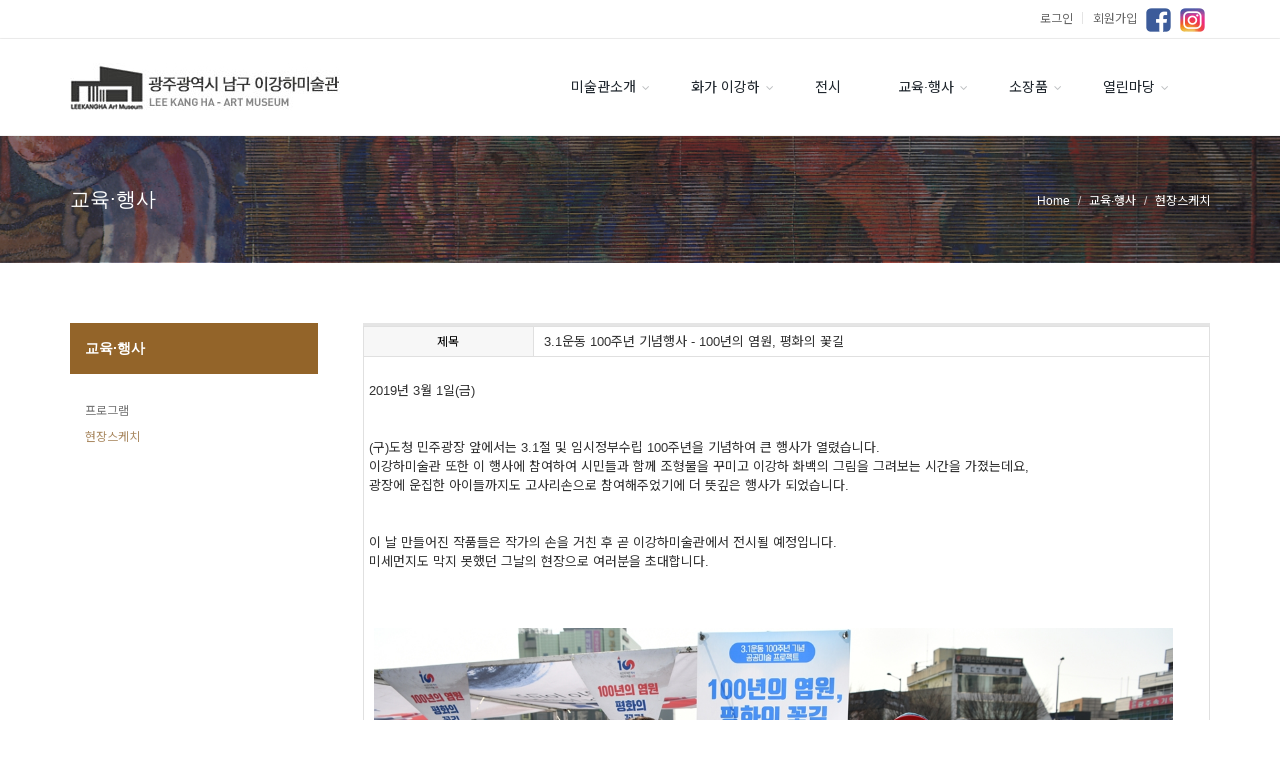

--- FILE ---
content_type: text/html
request_url: http://lkh-artmuseum.com/default/edu/edu2.php?com_board_basic=read_form&com_board_idx=69&&com_board_search_code=&com_board_search_value1=&com_board_search_value2=&com_board_page=11&&com_board_id=20&&com_board_id=20
body_size: 7626
content:
<!DOCTYPE html>
<html xmlns="http://www.w3.org/1999/xhtml" xml:lang="ko" lang="ko">
<!--[if IE 8]>   <html class="ie ie8"> <![endif]-->
<!--[if IE 9]>   <html class="ie ie9"> <![endif]-->
<!--[if gt IE 9]><!--> <html> <!--<![endif]-->
<head>
<meta charset="euc-kr">
<meta http-equiv="X-UA-Compatible" content="IE=edge">

<title>이강하미술관</title>

<!-- mobile settings -->
<meta name="viewport" content="width=device-width, maximum-scale=1, initial-scale=1, user-scalable=0" />
<!--[if IE]><meta http-equiv='X-UA-Compatible' content='IE=edge,chrome=1'><![endif]-->

<script src="//code.jquery.com/jquery.min.js"></script> 

<!-- WEB FONTS -->
<link href='http://fonts.googleapis.com/earlyaccess/notosanskr.css' rel='stylesheet' type='text/css'>
<link href='http://fonts.googleapis.com/earlyaccess/nanumgothic.css' rel='stylesheet' type='text/css'>
<!-- CORE CSS -->
<link href="/default/img/plugins/bootstrap/css/bootstrap.min.css" rel="stylesheet" type="text/css" />
<!-- REVOLUTION SLIDER -->
<link href="/default/img/plugins/slider.revolution/css/extralayers.css" rel="stylesheet" type="text/css" />
<link href="/default/img/plugins/slider.revolution/css/settings.css" rel="stylesheet" type="text/css" />
<!-- THEME CSS -->
<link href="/default/img/css/essentials.css" rel="stylesheet" type="text/css" />
<link href="/default/img/css/layout.css" rel="stylesheet" type="text/css" />
<!-- PAGE LEVEL SCRIPTS -->
<link href="/default/img/css/header-1.css" rel="stylesheet" type="text/css" />
<link href="/default/img/css/color_scheme/brown.css" rel="stylesheet" type="text/css" id="color_scheme" />
<!-- CAFE24 CSS -->
<link href="/default/inc/index.css" rel="stylesheet" type="text/css" />

<style>
.mbox{}

@media only screen and (max-width: 600px) {
  .mbox{width:100%}
  .mbox img {width:140%;height:160px;}
}
</style>
</head>

<body class="smoothscroll enable-animation">

<!-- wrapper -->
<div id="wrapper">

<div id="topBar">
            <div class="container">
                <!-- right -->
                <ul class="top-links list-inline pull-right">
                    <li>
                        <span>
                         
                        <a href='/default/member/login.php'>로그인  <font color="#d8d8d8">｜</font></a><a href='/default/member/join.php'>회원가입</a>                                                 </span>
                        <span><a href=https://www.facebook.com/lkhartmuseum/ target="_blank"><img src="/default/img/images/sns_f.png" alt="페이스북" /></a></span>
                        <span><a href="https://www.instagram.com/leekangha_artmuseum/" target="_blank"><img src="/default/img/images/sns_i.png" alt="인스타그램" /></a></span>

                    </li>
                </ul>
            </div>
        </div>


  <div id="header" class="sticky clearfix">
    <!-- TOP NAV -->
    <header id="topNav">
      <div class="container">

        <!-- Mobile Menu Button -->
        <button class="btn btn-mobile" data-toggle="collapse" data-target=".nav-main-collapse">
          <i class="fa fa-bars"></i>
        </button>

        <a class="logo" href="/default/index.php"><img src="/default/img/images/logo.jpg" alt="" /></a>
        
        <div class="navbar-collapse nav-main-collapse collapse">
          <nav class="nav-main">
            <!--메인메뉴 시작-->
            <ul id="topMain" class="nav nav-pills nav-main">
              <li class="dropdown"><!-- 대분류 -->
                <a class="dropdown-toggle" href="#">미술관소개</a>
                <!-- 브랜드소개 > 중분류 -->
                <ul class="dropdown-menu">
                  <li class="dropdown">
                    <a class="dropdown-toggle" href="/default/co/co1.php">미술관소개</a>
                    <!-- 소분류 // 사용하시려면 아래 주석문을 해제하신 후 수정하세요. -->
                    <!--ul class="dropdown-menu">
                      <li><a href="#none">소분류메뉴 1-1</a></li>
                      <li><a href="#none">소분류메뉴 1-2</a></li>
                      <li><a href="#none">소분류메뉴 1-3</a></li>
                      <li><a href="#none">소분류메뉴 1-4</a></li>
                      <li><a href="#none">소분류메뉴 1-5</a></li>
                      <li><a href="#none">소분류메뉴 1-6</a></li>
                      <li><a href="#none">소분류메뉴 1-7</a></li>
                    </ul-->
                  </li>
                  <li class="dropdown"><!-- 중분류 -->
                    <a class="dropdown-toggle" href="/default/co/co2.php">관람안내·오시는길</a>
                    <!-- 소분류 // 사용하시려면 아래 주석문을 해제하신 후 수정하세요. -->
                    <!--ul class="dropdown-menu">
                      <li><a href="#none">소분류메뉴 1-1</a></li>
                      <li><a href="#none">소분류메뉴 1-2</a></li>
                      <li><a href="#none">소분류메뉴 1-3</a></li>
                    </ul-->
                  </li>
                </ul>
              </li>


              <li class="dropdown"><!-- 대분류 -->
                <a class="dropdown-toggle" href="#">화가 이강하</a>
                <!-- 브랜드소개 > 중분류 -->
                <ul class="dropdown-menu">
                  <li class="dropdown">
                    <a class="dropdown-toggle" href="/default/info/info1.php">삶과 예술세계</a>
                    <!-- 소분류 // 사용하시려면 아래 주석문을 해제하신 후 수정하세요. -->
                    <!--ul class="dropdown-menu">
                      <li><a href="#none">소분류메뉴 1-1</a></li>
                      <li><a href="#none">소분류메뉴 1-2</a></li>
                      <li><a href="#none">소분류메뉴 1-3</a></li>
                      <li><a href="#none">소분류메뉴 1-4</a></li>
                      <li><a href="#none">소분류메뉴 1-5</a></li>
                      <li><a href="#none">소분류메뉴 1-6</a></li>
                      <li><a href="#none">소분류메뉴 1-7</a></li>
                    </ul-->
                  </li>
                </ul>
              </li>


              <li class="dropdown" style="padding-right:27px" ><!-- 대분류 -->
                <a class="dropdown-toggle__" href="/default/menu/menu1.php">전시</a>
                <!-- 메뉴소개 > 중분류&소분류 // 사용하시려면 위 '브랜드스토리'의 중분류&소분류 소스를 복사+붙여넣기 후 적용하시기 바랍니다. -->
              </li>


              <li class="dropdown"><!-- 대분류 -->
                <a class="dropdown-toggle" href="#">교육·행사</a>
                <!-- 브랜드소개 > 중분류 -->
                <ul class="dropdown-menu">
                  <li class="dropdown">
                    <a class="dropdown-toggle" href="/default/edu/edu1.php">프로그램</a>
                    <!-- 소분류 // 사용하시려면 아래 주석문을 해제하신 후 수정하세요. -->
                    <!--ul class="dropdown-menu">
                      <li><a href="#none">소분류메뉴 1-1</a></li>
                      <li><a href="#none">소분류메뉴 1-2</a></li>
                      <li><a href="#none">소분류메뉴 1-3</a></li>
                      <li><a href="#none">소분류메뉴 1-4</a></li>
                      <li><a href="#none">소분류메뉴 1-5</a></li>
                      <li><a href="#none">소분류메뉴 1-6</a></li>
                      <li><a href="#none">소분류메뉴 1-7</a></li>
                    </ul-->
                  </li>
                  <li class="dropdown"><!-- 중분류 -->
                    <a class="dropdown-toggle" href="/default/edu/edu2.php">현장스케치</a>
                    <!-- 소분류 // 사용하시려면 아래 주석문을 해제하신 후 수정하세요. -->
                    <!--ul class="dropdown-menu">
                      <li><a href="#none">소분류메뉴 1-1</a></li>
                      <li><a href="#none">소분류메뉴 1-2</a></li>
                      <li><a href="#none">소분류메뉴 1-3</a></li>
                    </ul-->
                  </li>
                </ul>
              </li>


              <li class="dropdown"><!-- 대분류 -->
                <a class="dropdown-toggle" href="#">소장품</a>
                <!-- 브랜드소개 > 중분류 -->
                <ul class="dropdown-menu">
                  <li class="dropdown">
                    <a class="dropdown-toggle" href="/default/col/col1.php">소장작품</a>
                    <!-- 소분류 // 사용하시려면 아래 주석문을 해제하신 후 수정하세요. -->
                    <!--ul class="dropdown-menu">
                      <li><a href="#none">소분류메뉴 1-1</a></li>
                      <li><a href="#none">소분류메뉴 1-2</a></li>
                      <li><a href="#none">소분류메뉴 1-3</a></li>
                      <li><a href="#none">소분류메뉴 1-4</a></li>
                      <li><a href="#none">소분류메뉴 1-5</a></li>
                      <li><a href="#none">소분류메뉴 1-6</a></li>
                      <li><a href="#none">소분류메뉴 1-7</a></li>
                    </ul-->
                  </li>
                  <li class="dropdown"><!-- 중분류 -->
                    <a class="dropdown-toggle" href="/default/col/col2.php">유품</a>
                    <!-- 소분류 // 사용하시려면 아래 주석문을 해제하신 후 수정하세요. -->
                    <!--ul class="dropdown-menu">
                      <li><a href="#none">소분류메뉴 1-1</a></li>
                      <li><a href="#none">소분류메뉴 1-2</a></li>
                      <li><a href="#none">소분류메뉴 1-3</a></li>
                    </ul-->
                  </li>
                  <li class="dropdown"><!-- 중분류 -->
                    <a class="dropdown-toggle" href="/default/col/col3.php">아카이브</a>
                    <!-- 소분류 // 사용하시려면 아래 주석문을 해제하신 후 수정하세요. -->
                    <!--ul class="dropdown-menu">
                      <li><a href="#none">소분류메뉴 1-1</a></li>
                      <li><a href="#none">소분류메뉴 1-2</a></li>
                      <li><a href="#none">소분류메뉴 1-3</a></li>
                    </ul-->
                  </li>
                </ul>
              </li>

              <li class="dropdown"><!-- 대분류 -->
                <a class="dropdown-toggle" href="#">열린마당</a>
                <!-- 브랜드소개 > 중분류 -->
                <ul class="dropdown-menu">
                  <li class="dropdown">
                    <a class="dropdown-toggle" href="/default/comm/comm1.php">공지사항</a>
                    <!-- 소분류 // 사용하시려면 아래 주석문을 해제하신 후 수정하세요. -->
                    <!--ul class="dropdown-menu">
                      <li><a href="#none">소분류메뉴 1-1</a></li>
                      <li><a href="#none">소분류메뉴 1-2</a></li>
                      <li><a href="#none">소분류메뉴 1-3</a></li>
                      <li><a href="#none">소분류메뉴 1-4</a></li>
                      <li><a href="#none">소분류메뉴 1-5</a></li>
                      <li><a href="#none">소분류메뉴 1-6</a></li>
                      <li><a href="#none">소분류메뉴 1-7</a></li>
                    </ul-->
                  </li>
                  <li class="dropdown"><!-- 중분류 -->
                    <a class="dropdown-toggle" href="/default/comm/comm2.php">언론보도</a>
                    <!-- 소분류 // 사용하시려면 아래 주석문을 해제하신 후 수정하세요. -->
                    <!--ul class="dropdown-menu">
                      <li><a href="#none">소분류메뉴 1-1</a></li>
                      <li><a href="#none">소분류메뉴 1-2</a></li>
                      <li><a href="#none">소분류메뉴 1-3</a></li>
                    </ul-->
                  </li>
                  <li class="dropdown"><!-- 중분류 -->
                    <a class="dropdown-toggle" href="/default/comm/comm3.php">게시판</a>
                    <!-- 소분류 // 사용하시려면 아래 주석문을 해제하신 후 수정하세요. -->
                    <!--ul class="dropdown-menu">
                      <li><a href="#none">소분류메뉴 1-1</a></li>
                      <li><a href="#none">소분류메뉴 1-2</a></li>
                      <li><a href="#none">소분류메뉴 1-3</a></li>
                    </ul-->
                  </li>
                </ul>
              </li>

              <!--우측 숨김 슬라이드 카테고리 -->
              <!--<li><a id="sidepanel_btn" href="#" class="fa fa-bars"></a></li>-->
            </ul>
          </nav>
        </div>
      </div>
    </header>
    <!-- /Top Nav -->
  </div>


  <!--페이지 타이틀 영역-->
  <section class="page-header parallax parallax-3" style="background-image:url('/default/img/images/sub_img.jpg')">
    <div class="overlay dark-3"></div>
    <div class="container">
      <h1 class="size-20">교육·행사</h1>
      <!-- breadcrumbs -->
      <ol class="breadcrumb">
        <li>Home</li>
        <li>교육·행사</li>
        <li class="active">현장스케치</li>
      </ol><!-- /breadcrumbs -->
    </div>
  </section>
  <!--//페이지 타이틀 영역 끝-->


  <!--커뮤니티-->
  <section>
    <div class="container">
      <div class="row">

        <!--우측 콘텐츠 영역-->
        <div class="col-lg-9 col-md-9 col-sm-9 col-lg-push-3 col-md-push-3 col-sm-push-3 padding-bottom-0 margin-bottom-0">
        <!-- 게시판 시작 -->
<link rel="StyleSheet" href="/bizdemo47724/inc/board/board_20.css" type="text/css">
<script language="javascript" src="/cjs/board.js?com_board_id=20&template=bizdemo47724"></script>


<style type="text/css">
  .board { border:1px #e0e0e0 solid; }
  .board .board_bgcolor { width:20%; border-right:1px #e0e0e0 solid; }
  .board .board_bgcolor,
  .board .board_desc { border-bottom:1px #e0e0e0 solid; }
  .board .board_desc { padding-left:10px; }
  .bbsnewf5 span { display:inline-block; }
  .bbsnewf5 span.left { vertical-align:middle; margin-top:5px;}
  p, pre, ul, ol, dl, dd, blockquote, address, table, fieldset, form { margin-bottom:0; }
  select { border:1px #d4d4d4 solid; }




  @media screen and (max-width:768px) { 
    #post_area img {
       width: 97% !important;
       height:auto !important;
    }


    .comment_txt textarea {
       width: 97% !important;
       margin-bottom:5px;
    }
  }
</style>




<table border="0" cellspacing="0" cellpadding="0" width="100%" bgcolor="#FFFFFF" background="">
 <tr>
  <!-- 목록 - 이미지(왼쪽) -->
  
  <!-- //목록 - 이미지(왼쪽)  -->
  <td valign='top'>
   <table border="0" cellspacing="0" cellpadding="0" width='100%'>
    <tr><td bgcolor='#E5E5E5' height=3></td></tr>
   </table>
   <table cellpadding='0' cellspacing='0' width='100%' style='border-collapse:collapse' class="board">
   <!-- 내용 -->
    <style type="text/css">p{margin:0}</style><meta http-equiv='Content-Type' content='text/html; charset=ks_c_5601-1987'>
<style type="text/css">
/*
   .board_bgcolor 테이블 제목 컬럼 스타일 지정
   .board_desc    테이블 제목 옆 내용 컬럼 스타일 지정
   $com_board.table_size :: 관리자가 지정한 전체 테이블 사이즈
   .board_description 콘텐츠 내용 스타일을 지정
*/
p{
    margin:0;
    padding:0;
}
.board_bgcolor
{
  /*width:107px;*/
  width:20%;
  text-align:center;
}
.board_desc
{
	padding:3 0 3 10;
	line-height:150%;
	/*width:-7px;*/
    width:80%;
	text-align:left;
	padding-left:5px;
}
.board_description
{
	    overflow:hidden;
        word-break:break-all;
}
#post_area{
	width:100%;
	padding:5px;
    word-spacing:0pt;
    word-break:break-all;
}
</style>
						<tr height="30">
				<td class="board_bgcolor">
									<font style="color:#000000;font-size:12px;">제목</font>
								</td>
				<td class="board_desc">
					                                                    3.1운동 100주년 기념행사 - 100년의 염원, 평화의 꽃길
                                            				</td>
			</tr>
					<!-- 글 내용 -->
		<tr height="30">
			<td colspan="2" class="board_description" width="100%" height="100px">
				<div id="post_area">
					<br />2019년 3월 1일(금)<br><br><br>(구)도청 민주광장 앞에서는 3.1절 및 임시정부수립 100주년을 기념하여 큰 행사가 열렸습니다.<br />이강하미술관 또한 이 행사에 참여하여 시민들과 함께 조형물을 꾸미고 이강하 화백의 그림을 그려보는 시간을 가졌는데요, <br />광장에 운집한 아이들까지도 고사리손으로 참여해주었기에 더 뜻깊은 행사가 되었습니다. <br /><br /><br />이 날 만들어진 작품들은 작가의 손을 거친 후 곧 이강하미술관에서 전시될 예정입니다. <br />미세먼지도 막지 못했던 그날의 현장으로 여러분을 초대합니다.<br /><br /><br /><br /><img style="width: 799px; height: 563px;" src="/bizdemo47724/component/board/board_20/u_image/69/940503006_DSC_1525.JPG" vspace="0" hspace="5"><br /><img style="width: 799px; height: 563px;" src="/bizdemo47724/component/board/board_20/u_image/69/813455843_DSC_1398.JPG" vspace="0" hspace="5"><img style="width: 799px; height: 563px;" src="/bizdemo47724/component/board/board_20/u_image/69/926707619_DSC_1410.JPG" vspace="0" hspace="5"><img style="width: 799px; height: 563px;" src="/bizdemo47724/component/board/board_20/u_image/69/537081372_DSC_1419.JPG" vspace="0" hspace="5"><img style="width: 799px; height: 563px;" src="/bizdemo47724/component/board/board_20/u_image/69/342650780_DSC_1405.JPG" vspace="0" hspace="5"><img style="width: 799px; height: 563px;" src="/bizdemo47724/component/board/board_20/u_image/69/1476649361_DSC_1399.JPG" vspace="0" hspace="5"><img style="width: 799px; height: 563px;" src="/bizdemo47724/component/board/board_20/u_image/69/1633880111_DSC_1440.JPG" vspace="0" hspace="5"><br /><img style="width: 799px; height: 563px;" src="/bizdemo47724/component/board/board_20/u_image/69/1638024251_DSC_1402.JPG" vspace="0" hspace="5"><br /><img style="width: 799px; height: 563px;" src="/bizdemo47724/component/board/board_20/u_image/69/1475604090_DSC_1412.JPG" vspace="0" hspace="5"><img style="width: 799px; height: 563px;" src="/bizdemo47724/component/board/board_20/u_image/69/1883390713_DSC_1414.JPG" vspace="0" hspace="5"><img style="width: 799px; height: 563px;" src="/bizdemo47724/component/board/board_20/u_image/69/1237320903_DSC_1463.JPG" vspace="0" hspace="5"><img style="width: 799px; height: 563px;" src="/bizdemo47724/component/board/board_20/u_image/69/1246202525_DSC_1464.JPG" vspace="0" hspace="5"><img style="width: 799px; height: 563px;" src="/bizdemo47724/component/board/board_20/u_image/69/210982476_DSC_1465.JPG" vspace="0" hspace="5"><img style="width: 799px; height: 563px;" src="/bizdemo47724/component/board/board_20/u_image/69/2096587364_DSC_1446.JPG" vspace="0" hspace="5"><img style="width: 799px; height: 563px;" src="/bizdemo47724/component/board/board_20/u_image/69/1910127455_DSC_1443.JPG" vspace="0" hspace="5"><img style="width: 799px; height: 563px;" src="/bizdemo47724/component/board/board_20/u_image/69/748457363_DSC_1472.JPG" vspace="0" hspace="5"><img style="width: 799px; height: 474px;" src="/bizdemo47724/component/board/board_20/u_image/69/656634560_DSC_1474.JPG" vspace="0" hspace="5"><img style="width: 799px; height: 474px;" src="/bizdemo47724/component/board/board_20/u_image/69/1496594751_DSC_1485.JPG" vspace="0" hspace="5"><img style="width: 799px; height: 474px;" src="/bizdemo47724/component/board/board_20/u_image/69/1831857944_DSC_1491.JPG" vspace="0" hspace="5"><br /><img style="width: 799px; height: 563px;" src="/bizdemo47724/component/board/board_20/u_image/69/132407897_DSC_1499.JPG" vspace="0" hspace="5"><img style="width: 799px; height: 563px;" src="/bizdemo47724/component/board/board_20/u_image/69/1464012847_DSC_1505.JPG" vspace="0" hspace="5"><img style="width: 799px; height: 563px;" src="/bizdemo47724/component/board/board_20/u_image/69/427971939_DSC_1522.JPG" vspace="0" hspace="5"><img style="width: 799px; height: 563px;" src="/bizdemo47724/component/board/board_20/u_image/69/1942021186_DSC_1534.JPG" vspace="0" hspace="5"><img style="width: 799px; height: 563px;" src="/bizdemo47724/component/board/board_20/u_image/69/1346147035_DSC_1535.JPG" vspace="0" hspace="5"><img style="width: 799px; height: 563px;" src="/bizdemo47724/component/board/board_20/u_image/69/1957595378_DSC_1543.JPG" vspace="0" hspace="5"><img style="width: 799px; height: 633px;" src="/bizdemo47724/component/board/board_20/u_image/69/169587719_KakaoTalk_20190310_102211204.jpg" vspace="0" hspace="5"><img style="width: 799px; height: 1125px;" src="/bizdemo47724/component/board/board_20/u_image/69/206316602_KakaoTalk_20190310_102214335.jpg" vspace="0" hspace="5"><img style="width: 799px; height: 563px;" src="/bizdemo47724/component/board/board_20/u_image/69/122230214_DSC_1571.JPG" vspace="0" hspace="5"><img style="width: 799px; height: 563px;" src="/bizdemo47724/component/board/board_20/u_image/69/955789358_DSC_1552.JPG" vspace="0" hspace="5"><br /><img style="width: 799px; height: 563px;" src="/bizdemo47724/component/board/board_20/u_image/69/2139567948_DSC_1516.JPG" vspace="0" hspace="5"><img style="width: 799px; height: 563px;" src="/bizdemo47724/component/board/board_20/u_image/69/1199713598_DSC_1548.JPG" vspace="0" hspace="5"><img style="width: 799px; height: 563px;" src="/bizdemo47724/component/board/board_20/u_image/69/1367993289_DSC_1521.JPG" vspace="0" hspace="5"><br /><img style="width: 799px; height: 563px;" src="/bizdemo47724/component/board/board_20/u_image/69/159800560_DSC_1443.JPG" vspace="0" hspace="5"><img style="width: 799px; height: 563px;" src="/bizdemo47724/component/board/board_20/u_image/69/706958915_DSC_1450.JPG" vspace="0" hspace="5"><img style="width: 799px; height: 563px;" src="/bizdemo47724/component/board/board_20/u_image/69/1999779423_DSC_1518.JPG" vspace="0" hspace="5"><br /><br />&nbsp; &nbsp; <br />&nbsp;			<br>
				</div>
				<script type="text/javascript">
				<!--
				/**
				 * 이미지 테이블크기와 맞쳐 재조정
				 */
				function resizeImage()
				{
					var img_max_width = 615;
                    var use_origin_img = 'Y';
                    if(use_origin_img == 'N') {
                        return;
                    }
					var imgObj = document.getElementById("post_area").getElementsByTagName("img");
					var osrc;
					for (i = 0; i<imgObj.length; i++)
					{
						/*pNode = imgObj[i].parentNode;
						var imgContainer = document.createElement("<div>");
						pNode.insertBefore(imgContainer, imgObj[i]);
						imgContainer.appendChild(imgObj[i]);
						osrc = imgObj[i].src;*/

						if(imgObj[i].width > img_max_width)
						{
							imgObj[i].style['width'] = img_max_width;
							imgObj[i].style['height'] = 'auto';
						}

                        if( imgObj[i].parentNode.tagName != "A" )
                        {
                            imgObj[i].style.cursor  = "pointer";
                            imgObj[i].onclick = function(){	showPicture(this);	}
                        }

						/*imgContainer.style.marginBottom = "0px";

													imgObj[i].style.cursor  = "pointer";
												// declare onclick event
						if( imgObj[i].parentNode.tagName == "div" )
						{
							if( imgObj[i].parentNode.parentNode.tagName == "A" )
							{
								imgObj[i].onclick = function()
								{
									if( this.parentNode.parentNode.target != "_blank" ){
										location.href = this.parentNode.parentNode.href;
									}
								};
							}
							else{
																imgObj[i].onclick = function(){	showPicture(this);	}
															}
						}
						else if( imgObj[i].parentNode.tagName != "A" )
						{
														imgObj[i].onclick = function(){	showPicture(this);	}
													}*/
					}

					document.getElementById("post_area").style.visibility = "visible";
				}

				/**
				 * 팝업 이미지
				 */
				 function showPicture(obj) {

				  var imgObj = new Image();
				  imgObj.src = obj.src;
				  var wopt = "scrollbars=yes,status=no,resizable=no";
				  wopt += ",width=" + imgObj.width;
				  wopt += ",height=" + imgObj.height;
				  var wbody = "<script language='javascript'>";
				  wbody += "function finalResize(){";
				  wbody += "  var oBody=document.body;";
				  wbody += "  var oImg=document.images[0];";
				  wbody += "  var xdiff=oImg.width-oBody.clientWidth;";
				  wbody += "  var ydiff=oImg.height-oBody.clientHeight-20;";
				  wbody += "  window.resizeBy(xdiff,ydiff);";
				  wbody += "}";
				  wbody += "</"+"script>";
				  wbody += "<body  oncontextmenu='return false' ondragstart='return false' onselectstart='return false' onLoad='finalResize()' style='margin:0;background:#000000' >";
				  wbody += "<a href='javascript:window.close()' oncontextmenu='return false'><img src='" + obj.src + "' border=0  alt=''></a>";
				  wbody += "</body>";
				  winResult = window.open("about:blank","",wopt);
				  winResult.document.open("text/html", "replace");
				  winResult.document.write(wbody);
				  winResult.document.close();
				  return;
				}

				/**
				 * 함수 실행
				 */
				window.onload = function()
				{
					resizeImage();
				}
			//-->
			</script>
			</td>
		</tr>
	



   <!-- //내용 -->
   </table>
   <table border='0' cellpadding='0' cellspacing='0' width='100%'>
    <tr><td height='1' bgcolor='#E5E5E5'></td></tr>
   </table>
   <table border='0' cellpadding='0' cellspacing='0' width='100%'>
    <tr><td height='10'></td></tr>
   </table>


   <!-- 게시물 평가 -->
   
   <!--// 게시물 평가 -->


   <!-- 댓글 쓰기 -->
   
   <!-- //댓글 쓰기 -->


   <!-- 댓글 목록 -->
   
   <!-- //댓글 목록 -->






   <table border='0' cellpadding='0' cellspacing='0' align='center' width='100%'>
    <tr>
     <td class='bbsnewf5' height='34' align='center' width='50%'>
     <!-- 목록 - 버튼 -->
      <!-- 이전 다음  -->
<table border='0' cellpadding='0' cellspacing='0' align='center' width='100%'>
<tr>
	<td class='bbsnewf5' height='34' align='left' width='50%' style="border:0px">
				    <a href="/default/edu/edu2.php?&com_board_search_code=&com_board_search_value1=&com_board_search_value2=&com_board_page=11&&com_board_id=20&"><img src="/bizdemo47724/img/component/board/board_20/list.gif" border='0' align='absmiddle' alt=''></a>
					</td>
</tr>
</table>
<!-- 이전 다움  -->
     <!-- //목록 - 버튼 -->
     </td>
     <td align='right' width='50%'>
       <!-- 추천하기 -->
        <!-- 수정하기 -->
      <a href='#' onclick='com_board_delete("20", "69", "/default/edu/edu2.php", "bizdemo47724","&com_board_search_code=&com_board_search_value1=&com_board_search_value2=&com_board_page=11&&com_board_id=20&")'><img alt='' src='/bizdemo47724/img/component/board/board_20/delete.gif' border='0'></a> <!-- 삭제하기 -->
       <!-- 답글쓰기 -->
      <a href='javascript:alert("게시판 작성 권한이 없습니다.")' style='display:none'><img alt='' src='/bizdemo47724/img/component/board/board_20/write.gif' border='0' /></a> <!-- 글쓰기 -->
     </td>
    </tr>
   </table>
  </td>
  <!-- 목록 - 이미지(오른쪽) -->
  
  <!-- //목록 - 이미지(오른쪽)  -->
 </tr>
</table>


<!-- 목록 - 리스트 -->

<!-- //목록 - 리스트  -->


<!-- 슬라이드 -->

<!-- // 슬라이드 -->
<!-- 게시판 끝 -->
        </div>

        <!--좌측 서브메뉴-->
        <div class="col-lg-3 col-md-3 col-sm-3 col-lg-pull-9 col-md-pull-9 col-sm-pull-9 padding-bottom-0 margin-bottom-0">
          <div class="side-nav margin-bottom-0">
            <ul class="list-group list-group-bordered list-group-noicon uppercase">
              <li class="list-group-item active">
                <h4 class="asideNav">교육·행사</h4>
                <ul>
                  <li><a href="/default/edu/edu1.php"> 프로그램</a></li>
                  <li class="active"><a href="/default/edu/edu2.php"> 현장스케치</a></li>
                </ul>
              </li>
            </ul>
          </div>
        </div>
      </div>
    </div>
  </section>
  <!--//커뮤니티 끝-->


<style>
@media only screen and (max-width: 480px) {
 .mobile-block {
 padding-top:0 !important;
 }
</style>

<!--FOOTER-->
  <footer id="footer">
    <div class="copyright">
      <div class="container">

        <div class="pull-right nomargin list-inline mobile-block">
          <!--ul class="nomargin list-inline mobile-block">
            <li><a href="/default/member/agreement.php">이용약관</a></li>
            <li>&bull;</li>
            <li><a href="/default/member/pri.php">개인정보취급방침</a></li>
            <li>&bull;</li>
            <li><a href="/default/member/email.php">이메일무단수집거부</a></li>
          </ul-->

          <div class="pull-right nomargin padding-top-50 list-inline mobile-block">  <!--광주광역시남구/이강하기념사업회-->
            <span><img src="/default/img/images/f_icon1.gif" alt=""></span>
            <span><img src="/default/img/images/f_icon2.gif" alt=""></span>
          </div>
        </div>

        <!-- 하단 업체정보 -->
        <div class="info">
          <span>주소: 광주광역시 남구 3.1만세운동길 6 이강하미술관 (양림동)</span><br />
          <span>전화: 062-674-8515</span> <span>팩스: 062-674-8514</span> <span>이메일: lkhart0207@gmail.com</span><br />
          <span>Copyright &copy;  이강하미술관. All rights reserved.</span><br />
          <span>미술관 등록번호 광주·공립13-2018-02호</span>
        </div>

      </div>
    </div>
  </footer><!--/FOOTER-->

</div><!--/wrapper-->


<!--우측 슬라이드 퀵메뉴-->
<div id="sidepanel" class="sidepanel-light">
  <a id="sidepanel_close" href="#"><!-- close -->
    <i class="glyphicon glyphicon-remove"></i>
  </a>
  <div class="sidepanel-content">
    <h2 class="sidepanel-title">Quick Menu</h2>
    <!-- SIDE NAV -->
    <ul class="list-group">
      <li class="list-group-item list-toggle"><!-- add "active" to stay open on page load -->
        <a data-toggle="collapse" data-parent="#sidebar-nav" href="#collapse-1" class="collapsed"> 
          <i class="ico-dd icon-angle-down"></i>미술관소개
        </a>
        <ul id="collapse-1" class="list-unstyled collapse"><!-- add "in" to stay open on page load -->
          <li><a href="/default/co/co1.php"><i class="fa fa-angle-right"></i> 미술관소개</a></li>
          <li><a href="/default/co/co2.php"><i class="fa fa-angle-right"></i> 관람안내·오시는길</a></li>
        </ul>
      </li>

      <li class="list-group-item list-toggle"><!-- add "active" to stay open on page load -->
        <a data-toggle="collapse" data-parent="#sidebar-nav" href="#collapse-2" class="collapsed"> 
          <i class="ico-dd icon-angle-down"></i>화가이강하
        </a>
        <ul id="collapse-2" class="list-unstyled collapse"><!-- add "in" to stay open on page load -->
          <li><a href="/default/info/info1.php"><i class="fa fa-angle-right"></i> 삶과 예술세계</a></li>
        </ul>
      </li>

      <li class="list-group-item">
        <a href="/default/menu/menu1.php">전시</a>
      </li>

      <li class="list-group-item list-toggle"><!-- add "active" to stay open on page load -->
        <a data-toggle="collapse" data-parent="#sidebar-nav" href="#collapse-3" class="collapsed"> 
          <i class="ico-dd icon-angle-down"></i>교육·행사
        </a>
        <ul id="collapse-3" class="list-unstyled collapse"><!-- add "in" to stay open on page load -->
          <li><a href="/default/edu/edu1.php"><i class="fa fa-angle-right"></i> 프로그램</a></li>
          <li><a href="/default/edu/edu2.php"><i class="fa fa-angle-right"></i> 현장스케치</a></li>
        </ul>
      </li>

      <li class="list-group-item list-toggle"><!-- add "active" to stay open on page load -->
        <a data-toggle="collapse" data-parent="#sidebar-nav" href="#collapse-4" class="collapsed"> 
          <i class="ico-dd icon-angle-down"></i>소장품
        </a>
        <ul id="collapse-4" class="list-unstyled collapse"><!-- add "in" to stay open on page load -->
          <li><a href="/default/col/col1.php"><i class="fa fa-angle-right"></i> 소장작품</a></li>
          <li><a href="/default/col/col2.php"><i class="fa fa-angle-right"></i> 유품</a></li>
          <li><a href="/default/col/col3.php"><i class="fa fa-angle-right"></i> 아카이브</a></li>
        </ul>
      </li>

      <li class="list-group-item list-toggle"><!-- add "active" to stay open on page load -->
        <a data-toggle="collapse" data-parent="#sidebar-nav" href="#collapse-5" class="collapsed"> 
          <i class="ico-dd icon-angle-down"></i>열린마당
        </a>
        <ul id="collapse-5" class="list-unstyled collapse"><!-- add "in" to stay open on page load -->
          <li><a href="/default/comm/comm1.php"><i class="fa fa-angle-right"></i> 공지사항</a></li>
          <li><a href="/default/comm/comm2.php"><i class="fa fa-angle-right"></i> 언론보도</a></li>
          <li><a href="/default/comm/comm3.php"><i class="fa fa-angle-right"></i> 게시판</a></li>
        </ul>
      </li>
    </ul>
    <!-- /SIDE NAV -->

  </div>
</div>


<!-- SCROLL TO TOP -->
<a href="#" id="toTop"></a>

<!-- PRELOADER -->
<div id="preloader">
  <div class="inner">
    <span class="loader"></span>
  </div>
</div>
<!-- /PRELOADER -->


<!-- JAVASCRIPT FILES -->
<script type="text/javascript">var plugin_path = '/default/img/plugins/';</script>
<script type="text/javascript" src="/default/img/plugins/jquery/jquery-2.2.3.min.js"></script>
<script type="text/javascript" src="/default/img/js/scripts.js"></script>
  
<!-- REVOLUTION SLIDER -->
<script type="text/javascript" src="/default/img/plugins/slider.revolution/js/jquery.themepunch.tools.min.js"></script>
<script type="text/javascript" src="/default/img/plugins/slider.revolution/js/jquery.themepunch.revolution.min.js"></script>
<script type="text/javascript" src="/default/img/js/view/demo.revolution_slider.js"></script>

</body>
</html><script language="javascript" type="text/javascript" src="/cjs/javascript.lib.js?date=1721110582"></script>

<script language="javascript" src="/cjs/board.js"></script>

            <script type="text/javascript">
            var JsHost = (("https:" == document.location.protocol) ? "https://" : "http://");
            var sTime = new Date().getTime();
            document.write(unescape("%3Cscript id='log_script' src='" + JsHost + "blg-jsk.cafe24.com/weblog.js?uid=blissunme1&t=" + sTime + "' type='text/javascript'%3E%3C/script%3E"));
            </script>
        

--- FILE ---
content_type: text/css
request_url: http://lkh-artmuseum.com/default/inc/index.css
body_size: 1268
content:
/*이용약관 등의 컨텐츠 텍스트박스 스타일*/
.text_cont {
width:100%;
height:850px;
padding:10px;
font-size:12px;
}

.text_cont2 {
width:100%;
height:600px;
padding:10px;
font-size:12px;
}



/* 메인 베스트상품*/
.bestMenu { background:#fafafa; }


/*메인 브랜드*/
.brandBox h2 {
line-height:1.2em;
}
.brandBox .btn { font-size:12px; }
.mainBrandText span {
display:inline-block;
width:100px;
height:100px;
padding-top:13px;
margin:0 2px;
font-size:13px;
font-weight:bold;
text-align:center;
color:#333;
border:7px #3c3c3c solid;
border-radius:50%;
}


/*메인 탭메뉴*/
.nav-tabs li { float:left !important; }
.nav-tabs li a {
font-size:12px;
font-weight:400;
}
.eventBann4 p a img {
display:inline-block;
padding-bottom:5px;
}
.eventBann4 p a {
color:#333;
font-size:13px;
}


/*메인 창업안내*/
.fran {
padding-top:90px;
padding-bottom:10px;
min-height:210px;
color:#fff;
background:url('../img/images/bg_main_fran.jpg') no-repeat center;
}
.fran h2,
.fran p {
padding:0 10px;
color:#fff;
}
.fran .btn { font-size:12px; }


/*메인 고객센터*/
.mainCall {
padding-top:15px;
padding-bottom:15px;
border-top:2px #333 solid;
border-bottom:1px #ccc solid;
}
.mainCall h2,
.mainCall p { padding:0 15px; font-size:13px }
.mainCall p strong {
font-size:24px !important;
color:#333;
}
.mainCall .btn {
margin-right:3px;
font-size:12px;
}



/*서브 - 좌측*/
h4.asideNav {
padding:15px 0;
font-size:14px;
font-weight:600;
text-indent:15px;
color:#fff !important;
background:#936429 !important; /*색상테마가 바뀔 때 수정하세요.*/
}



/*서브1*/
.sub1Head h3 {
letter-spacing:-0.03em;
line-height:1.3em;
}
.sub1Head h3 span {
display:block;
font-size:15px;
}
.sub1Head p { font-size:13px; }

.sub1Box {
padding-left:0 !important;
padding-right:0 !important;
}
.sub1Box p span strong {
font-size:15px;
color:#333;
font-weight:600;
}
.sub1Box p span {
display:block;
font-size:13px;
color:#666;
}
.sub1Box p span:first-child { padding:12px 0 5px; }

.sub1Client,
.sub1Map { border-top:1px #e0e0e0 solid; }



/*서브4*/
.sub4Head h3 { border-bottom:1px #3c3c3c solid; }
.sub4Box {
padding-left:0 !important;
padding-right:0 !important;
}
.sub4Box p span strong {
font-size:15px;
color:#936429;
}
.sub4Box p span {
display:block;
padding-bottom:4px;
font-size:12px; letter-spacing: -0.5px;
color:#666;
}
.sub4Box p span:last-child { padding-bottom:15px; }

.tableText {
padding:30px 0;
border-top:2px #3c3c3c solid;
border-bottom:1px #ddd solid;
}
.tableText span {
display:block;
padding-bottom:5px;
font-size:13px;
}
.tableText span:last-child {
padding-bottom:0;
color:#b09171;
}
.table-responsive { font-size:13px !important; }



.btn-primary { color:#fff !important; }


.table-history {
width: 100%;
max-width: 100%;
margin-bottom: 0px;
font-size:12px; text-align:left; letter-spacing:-0.5px;
}
.table-history > thead > tr > th,
.table-history > tbody > tr > th,
.ttable-history > tfoot > tr > th,
.ttable-history > thead > tr > td,
.table-history > tbody > tr > td,
.table-history > tfoot > tr > td {
padding: 2px 0;
line-height: 1.42857143;
vertical-align: top;

}
.table-history > thead > tr > th {
vertical-align: bottom;
border-bottom: 2px solid #ddd;
}
.table-history > caption + thead > tr:first-child > th,
.table-history > colgroup + thead > tr:first-child > th,
.table-history > thead:first-child > tr:first-child > th,
.table-history > caption + thead > tr:first-child > td,
.table-history > colgroup + thead > tr:first-child > td,
.table-history > thead:first-child > tr:first-child > td {
border-top: 0;
}
.table-history .table {
background-color: #fff;
}
.table-history .colon{
width: 2%;
text-align:center;
margin:0 2px;
}



--- FILE ---
content_type: text/css
request_url: http://lkh-artmuseum.com/bizdemo47724/inc/board/board_20.css
body_size: 1355
content:
table { margin-bottom:0; }


td#board {
  padding:5px;
  font-size:13px;
  color:#333;
}
.board {
  padding:5px;
  font-size:13px;
  color:#333;
}
.board a:link,
.board a:visited,
.board a:hover,
.board a:active {
  padding:0;
  font-size:13px;
  color:#000;
  text-decoration:none;
}
.board a:hover { text-decoration:underline; }


/*게시판 제목*/
.bbsnewf5 {
  padding:10px;
  font-size:13px;
  color:#333;
}
.bbsnewf5 a:link,
.bbsnewf5 a:visited,
.bbsnewf5 a:hover {
  color:#555;
  text-decoration:none;
}


/*제목*/
.bbsbody03 { 
  width:340px;
  overflow:hidden;
  text-overflow:ellipsis;
  padding-left:5px;
  padding-right:5px;
}


/*뉴스_보도자료 제목*/
.news_title,
.news_title a:link,
.news_title a:visited,
.news_title a:hover {
  color:#0e3d72;
  font-size:14px;
  letter-spacing:-1;
  text-decoration:none;
}
.news_title a:hover { text-decoration:underline; }

/*뉴스_보도자료 내용*/
.news_cont,
.news_cont a:link,
.news_cont a:visited,
.news_cont a:hover {
  color:#555;
  text-decoration:none;
}


/*갤러리 제목*/
.gallery_title {
  display:inline-block;
  padding-top:10px;
  font-size:13px;
  color:#666;
  font-weight:bold;
}

/*갤러리 내용*/
.gallery_cont {
  font-size:13px;
  color:#666;
}


/*페이징*/
.paging {
  font-size:13px;
  color:#ff5500;
  font-weight:bold;
}
.paging a:link,
.paging a:visited,
.paging a:hover {
  font-size:12px;
  color:#555;
  font-weight:normal;
  text-decoration:none;
}
.paging a:hover { text-decoration:underline; }


/*검색폰트(셀렉트박스)*/
.search_txt {
  font-size:13px;
  color:#666;
}


/*기본폰트*/
.board_txt {
  font-size:13px;
  color:#333;
  text-decoration:none;
  padding-top:4px;
}
.board_txt a:link,
.board_txt a:visited,
.board_txt a:hover {
  font-size:12px;
  color:#000;
  text-decoration:none;
}

.board_txt2 {
  font-size:13px;
  color:#333;
  text-decoration:none;
  padding-top:4px;
}
.board_txt2 a:link,
.board_txt2 a:visited,
.board_txt2 a:hover {
  font-size:13px;
  color:#333;
  text-decoration:none;
}


input#border {
  font-size:13px;
  color:#666;
  border:1px solid #d4d4d4;
}
textarea#border {
  font-size:13px;
  color:#666;
  border:1px solid #d4d4d4;
}


/* bgcolor : 게시판 항목 */
.board_bgcolor {
  width:100px;
  background-color:#f7f7f7;
  font-size:13px;
  color:#333;
}
.board_rate {
  padding:0;
  font-size:13px;
  color:#333;
  background-color:#e6f0f9;
}
.board_rate_td {
  padding:5px;
  font-size:13px;
  color:#333;
  background-color:#fff;
}
.board_comment_bgcolor { background-color:#f6f6f6; }


/* 추출 게시판 스타일 */
.board_output {
  padding:4px 0 0;
  font-size:13px;
  color:#333;
}
.board_output a:link,
.board_output a:visited,
.board_output a:hover,
.board_output a:active {
  padding:0;
  font-size:13px;
  color:#333;
  text-decoration:none;
}
.board_output a:hover { text-decoration:underline; }


/*댓글폰트*/
.comment_name {
  font-size:12px;
  color:#0055b5;
  text-decoration:none;
  padding-top:4px;
}
.comment_txt,
.comment_txt a:link,
.comment_txt a:visited,
.comment_txt a:hover { 
  font-size:12px;
  color::#000;
  text-decoration:none;
  padding-top:4px;
}


/* 웹진형 게시판 (세로배열)*/
.webzine_type2 { width:100%; }
.webzine_type2 td { 
  color:#666;
  font-size:12px;
}
.webzine_type2 dl, #webzine_type2 dt, #webzine_type2 dd {margin:0;padding:0}
.webzine_type2 dl    { 
  float:left;
  clear:both;
  width:100%;
  padding:0 0 16px;
  margin-bottom:0;
}
.webzine_type2 .webzine_type_img_td { vertical-align:top;}
.webzine_type2 .webzine_type_img img { border:4px solid #cc3232; }
.webzine_type2 .webzine_type2_table_line { 
  width:100%; 
  border-top:1px solid #ccc;
}
.webzine_type2 dd {
  float:left;
  width:100%;
  height:25px;
  padding:3px 0 1px;
  margin:0 0 -1px;
  border-top:1px solid #e5e5e5;
  border-bottom:1px solid #e5e5e5;
}
.webzine_type2 .obj_name {
  display:inline-block;
  width:90px;
  height:25px;
  padding:5px 0 0 12px;
  color:#666;
  background:url(/cimg/board/cafe24_webzine/bl_webzine_type2_title.gif) right 6px no-repeat;
}
.webzine_type2 .obj_value {
  height:25px;
  padding:5px 0 0 10px;
}
/* 이미지가 왼쪽일때 */
.webzine_type2 .webzine_type_text_td_left { 
  width:100%;
  padding:0 0 0 8px;
}
/* 이미지가 오른쪽일때 */
.webzine_type2 .webzine_type_text_td_right { 
  width:100%;
  padding:0 9px 0 0;
}


/* 갤러리형 추출 제목, 내용 정렬 */
.board_output_gallery_subject {
  text-align:center;
  width:100%;
}
.board_output_gallery_description { 
  text-align:center;
  width:100%;
}


/*리스트-카테고리css*/
.sul_menu a { 
  display:inline-block;
  padding:1px 16px 0 5px;
  margin:4px 0;
  color:#333;
  text-decoration:none;
  border-right:1px #ddd solid;
}